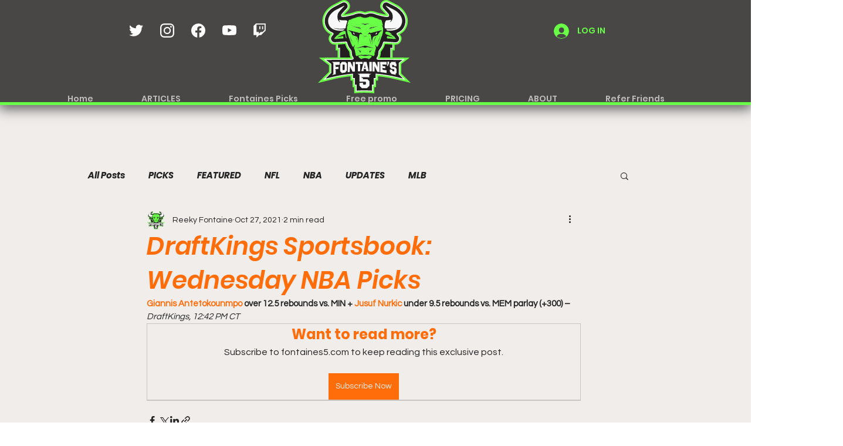

--- FILE ---
content_type: text/html; charset=utf-8
request_url: https://www.google.com/recaptcha/api2/aframe
body_size: 266
content:
<!DOCTYPE HTML><html><head><meta http-equiv="content-type" content="text/html; charset=UTF-8"></head><body><script nonce="bNLtNBxowwND0XgHUjs4qw">/** Anti-fraud and anti-abuse applications only. See google.com/recaptcha */ try{var clients={'sodar':'https://pagead2.googlesyndication.com/pagead/sodar?'};window.addEventListener("message",function(a){try{if(a.source===window.parent){var b=JSON.parse(a.data);var c=clients[b['id']];if(c){var d=document.createElement('img');d.src=c+b['params']+'&rc='+(localStorage.getItem("rc::a")?sessionStorage.getItem("rc::b"):"");window.document.body.appendChild(d);sessionStorage.setItem("rc::e",parseInt(sessionStorage.getItem("rc::e")||0)+1);localStorage.setItem("rc::h",'1768398705705');}}}catch(b){}});window.parent.postMessage("_grecaptcha_ready", "*");}catch(b){}</script></body></html>